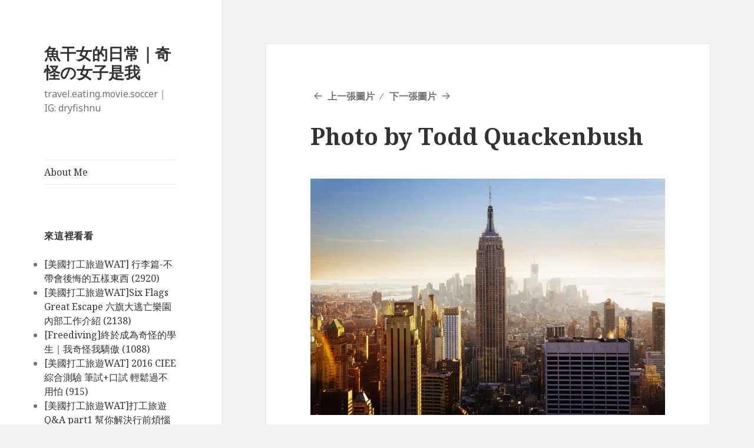

--- FILE ---
content_type: text/html; charset=UTF-8
request_url: http://beebo.gowp.space/photo-by-todd-quackenbush/
body_size: 12405
content:
<!DOCTYPE html>
<html lang="zh-TW" class="no-js">
<head>
	<meta charset="UTF-8">
	<meta name="viewport" content="width=device-width">
	<link rel="profile" href="https://gmpg.org/xfn/11">
	<link rel="pingback" href="http://beebo.gowp.space/xmlrpc.php">
	<!--[if lt IE 9]>
	<script src="http://beebo.gowp.space/wp-content/themes/twentyfifteen/js/html5.js?ver=3.7.0"></script>
	<![endif]-->
	<script>(function(html){html.className = html.className.replace(/\bno-js\b/,'js')})(document.documentElement);</script>
<title>Photo by Todd Quackenbush &#8211; 魚干女的日常｜奇怪の女子是我</title>
<meta name='robots' content='max-image-preview:large' />
<link rel='dns-prefetch' href='//secure.gravatar.com' />
<link rel='dns-prefetch' href='//stats.wp.com' />
<link rel='dns-prefetch' href='//fonts.googleapis.com' />
<link rel='dns-prefetch' href='//v0.wordpress.com' />
<link rel='dns-prefetch' href='//widgets.wp.com' />
<link rel='dns-prefetch' href='//s0.wp.com' />
<link rel='dns-prefetch' href='//0.gravatar.com' />
<link rel='dns-prefetch' href='//1.gravatar.com' />
<link rel='dns-prefetch' href='//2.gravatar.com' />
<link rel='dns-prefetch' href='//i0.wp.com' />
<link rel='dns-prefetch' href='//jetpack.wordpress.com' />
<link rel='dns-prefetch' href='//public-api.wordpress.com' />
<link href='https://fonts.gstatic.com' crossorigin rel='preconnect' />
<link rel="alternate" type="application/rss+xml" title="訂閱《魚干女的日常｜奇怪の女子是我》&raquo; 資訊提供" href="http://beebo.gowp.space/feed/" />
<link rel="alternate" type="application/rss+xml" title="訂閱《魚干女的日常｜奇怪の女子是我》&raquo; 留言的資訊提供" href="http://beebo.gowp.space/comments/feed/" />
<link rel="alternate" type="application/rss+xml" title="訂閱《魚干女的日常｜奇怪の女子是我 》&raquo;〈Photo by Todd Quackenbush〉留言的資訊提供" href="http://beebo.gowp.space/feed/?attachment_id=12" />
<script>
window._wpemojiSettings = {"baseUrl":"https:\/\/s.w.org\/images\/core\/emoji\/14.0.0\/72x72\/","ext":".png","svgUrl":"https:\/\/s.w.org\/images\/core\/emoji\/14.0.0\/svg\/","svgExt":".svg","source":{"concatemoji":"http:\/\/beebo.gowp.space\/wp-includes\/js\/wp-emoji-release.min.js?ver=6.2.8"}};
/*! This file is auto-generated */
!function(e,a,t){var n,r,o,i=a.createElement("canvas"),p=i.getContext&&i.getContext("2d");function s(e,t){p.clearRect(0,0,i.width,i.height),p.fillText(e,0,0);e=i.toDataURL();return p.clearRect(0,0,i.width,i.height),p.fillText(t,0,0),e===i.toDataURL()}function c(e){var t=a.createElement("script");t.src=e,t.defer=t.type="text/javascript",a.getElementsByTagName("head")[0].appendChild(t)}for(o=Array("flag","emoji"),t.supports={everything:!0,everythingExceptFlag:!0},r=0;r<o.length;r++)t.supports[o[r]]=function(e){if(p&&p.fillText)switch(p.textBaseline="top",p.font="600 32px Arial",e){case"flag":return s("\ud83c\udff3\ufe0f\u200d\u26a7\ufe0f","\ud83c\udff3\ufe0f\u200b\u26a7\ufe0f")?!1:!s("\ud83c\uddfa\ud83c\uddf3","\ud83c\uddfa\u200b\ud83c\uddf3")&&!s("\ud83c\udff4\udb40\udc67\udb40\udc62\udb40\udc65\udb40\udc6e\udb40\udc67\udb40\udc7f","\ud83c\udff4\u200b\udb40\udc67\u200b\udb40\udc62\u200b\udb40\udc65\u200b\udb40\udc6e\u200b\udb40\udc67\u200b\udb40\udc7f");case"emoji":return!s("\ud83e\udef1\ud83c\udffb\u200d\ud83e\udef2\ud83c\udfff","\ud83e\udef1\ud83c\udffb\u200b\ud83e\udef2\ud83c\udfff")}return!1}(o[r]),t.supports.everything=t.supports.everything&&t.supports[o[r]],"flag"!==o[r]&&(t.supports.everythingExceptFlag=t.supports.everythingExceptFlag&&t.supports[o[r]]);t.supports.everythingExceptFlag=t.supports.everythingExceptFlag&&!t.supports.flag,t.DOMReady=!1,t.readyCallback=function(){t.DOMReady=!0},t.supports.everything||(n=function(){t.readyCallback()},a.addEventListener?(a.addEventListener("DOMContentLoaded",n,!1),e.addEventListener("load",n,!1)):(e.attachEvent("onload",n),a.attachEvent("onreadystatechange",function(){"complete"===a.readyState&&t.readyCallback()})),(e=t.source||{}).concatemoji?c(e.concatemoji):e.wpemoji&&e.twemoji&&(c(e.twemoji),c(e.wpemoji)))}(window,document,window._wpemojiSettings);
</script>
<style>
img.wp-smiley,
img.emoji {
	display: inline !important;
	border: none !important;
	box-shadow: none !important;
	height: 1em !important;
	width: 1em !important;
	margin: 0 0.07em !important;
	vertical-align: -0.1em !important;
	background: none !important;
	padding: 0 !important;
}
</style>
	<link rel='stylesheet' id='twentyfifteen-jetpack-css' href='http://beebo.gowp.space/wp-content/plugins/jetpack/modules/theme-tools/compat/twentyfifteen.css?ver=12.4.1' media='all' />
<link rel='stylesheet' id='wp-block-library-css' href='http://beebo.gowp.space/wp-includes/css/dist/block-library/style.min.css?ver=6.2.8' media='all' />
<style id='wp-block-library-inline-css'>
.has-text-align-justify{text-align:justify;}
</style>
<style id='wp-block-library-theme-inline-css'>
.wp-block-audio figcaption{color:#555;font-size:13px;text-align:center}.is-dark-theme .wp-block-audio figcaption{color:hsla(0,0%,100%,.65)}.wp-block-audio{margin:0 0 1em}.wp-block-code{border:1px solid #ccc;border-radius:4px;font-family:Menlo,Consolas,monaco,monospace;padding:.8em 1em}.wp-block-embed figcaption{color:#555;font-size:13px;text-align:center}.is-dark-theme .wp-block-embed figcaption{color:hsla(0,0%,100%,.65)}.wp-block-embed{margin:0 0 1em}.blocks-gallery-caption{color:#555;font-size:13px;text-align:center}.is-dark-theme .blocks-gallery-caption{color:hsla(0,0%,100%,.65)}.wp-block-image figcaption{color:#555;font-size:13px;text-align:center}.is-dark-theme .wp-block-image figcaption{color:hsla(0,0%,100%,.65)}.wp-block-image{margin:0 0 1em}.wp-block-pullquote{border-bottom:4px solid;border-top:4px solid;color:currentColor;margin-bottom:1.75em}.wp-block-pullquote cite,.wp-block-pullquote footer,.wp-block-pullquote__citation{color:currentColor;font-size:.8125em;font-style:normal;text-transform:uppercase}.wp-block-quote{border-left:.25em solid;margin:0 0 1.75em;padding-left:1em}.wp-block-quote cite,.wp-block-quote footer{color:currentColor;font-size:.8125em;font-style:normal;position:relative}.wp-block-quote.has-text-align-right{border-left:none;border-right:.25em solid;padding-left:0;padding-right:1em}.wp-block-quote.has-text-align-center{border:none;padding-left:0}.wp-block-quote.is-large,.wp-block-quote.is-style-large,.wp-block-quote.is-style-plain{border:none}.wp-block-search .wp-block-search__label{font-weight:700}.wp-block-search__button{border:1px solid #ccc;padding:.375em .625em}:where(.wp-block-group.has-background){padding:1.25em 2.375em}.wp-block-separator.has-css-opacity{opacity:.4}.wp-block-separator{border:none;border-bottom:2px solid;margin-left:auto;margin-right:auto}.wp-block-separator.has-alpha-channel-opacity{opacity:1}.wp-block-separator:not(.is-style-wide):not(.is-style-dots){width:100px}.wp-block-separator.has-background:not(.is-style-dots){border-bottom:none;height:1px}.wp-block-separator.has-background:not(.is-style-wide):not(.is-style-dots){height:2px}.wp-block-table{margin:0 0 1em}.wp-block-table td,.wp-block-table th{word-break:normal}.wp-block-table figcaption{color:#555;font-size:13px;text-align:center}.is-dark-theme .wp-block-table figcaption{color:hsla(0,0%,100%,.65)}.wp-block-video figcaption{color:#555;font-size:13px;text-align:center}.is-dark-theme .wp-block-video figcaption{color:hsla(0,0%,100%,.65)}.wp-block-video{margin:0 0 1em}.wp-block-template-part.has-background{margin-bottom:0;margin-top:0;padding:1.25em 2.375em}
</style>
<link rel='stylesheet' id='jetpack-videopress-video-block-view-css' href='http://beebo.gowp.space/wp-content/plugins/jetpack/jetpack_vendor/automattic/jetpack-videopress/build/block-editor/blocks/video/view.css?minify=false&#038;ver=34ae973733627b74a14e' media='all' />
<link rel='stylesheet' id='mediaelement-css' href='http://beebo.gowp.space/wp-includes/js/mediaelement/mediaelementplayer-legacy.min.css?ver=4.2.17' media='all' />
<link rel='stylesheet' id='wp-mediaelement-css' href='http://beebo.gowp.space/wp-includes/js/mediaelement/wp-mediaelement.min.css?ver=6.2.8' media='all' />
<link rel='stylesheet' id='classic-theme-styles-css' href='http://beebo.gowp.space/wp-includes/css/classic-themes.min.css?ver=6.2.8' media='all' />
<style id='global-styles-inline-css'>
body{--wp--preset--color--black: #000000;--wp--preset--color--cyan-bluish-gray: #abb8c3;--wp--preset--color--white: #fff;--wp--preset--color--pale-pink: #f78da7;--wp--preset--color--vivid-red: #cf2e2e;--wp--preset--color--luminous-vivid-orange: #ff6900;--wp--preset--color--luminous-vivid-amber: #fcb900;--wp--preset--color--light-green-cyan: #7bdcb5;--wp--preset--color--vivid-green-cyan: #00d084;--wp--preset--color--pale-cyan-blue: #8ed1fc;--wp--preset--color--vivid-cyan-blue: #0693e3;--wp--preset--color--vivid-purple: #9b51e0;--wp--preset--color--dark-gray: #111;--wp--preset--color--light-gray: #f1f1f1;--wp--preset--color--yellow: #f4ca16;--wp--preset--color--dark-brown: #352712;--wp--preset--color--medium-pink: #e53b51;--wp--preset--color--light-pink: #ffe5d1;--wp--preset--color--dark-purple: #2e2256;--wp--preset--color--purple: #674970;--wp--preset--color--blue-gray: #22313f;--wp--preset--color--bright-blue: #55c3dc;--wp--preset--color--light-blue: #e9f2f9;--wp--preset--gradient--vivid-cyan-blue-to-vivid-purple: linear-gradient(135deg,rgba(6,147,227,1) 0%,rgb(155,81,224) 100%);--wp--preset--gradient--light-green-cyan-to-vivid-green-cyan: linear-gradient(135deg,rgb(122,220,180) 0%,rgb(0,208,130) 100%);--wp--preset--gradient--luminous-vivid-amber-to-luminous-vivid-orange: linear-gradient(135deg,rgba(252,185,0,1) 0%,rgba(255,105,0,1) 100%);--wp--preset--gradient--luminous-vivid-orange-to-vivid-red: linear-gradient(135deg,rgba(255,105,0,1) 0%,rgb(207,46,46) 100%);--wp--preset--gradient--very-light-gray-to-cyan-bluish-gray: linear-gradient(135deg,rgb(238,238,238) 0%,rgb(169,184,195) 100%);--wp--preset--gradient--cool-to-warm-spectrum: linear-gradient(135deg,rgb(74,234,220) 0%,rgb(151,120,209) 20%,rgb(207,42,186) 40%,rgb(238,44,130) 60%,rgb(251,105,98) 80%,rgb(254,248,76) 100%);--wp--preset--gradient--blush-light-purple: linear-gradient(135deg,rgb(255,206,236) 0%,rgb(152,150,240) 100%);--wp--preset--gradient--blush-bordeaux: linear-gradient(135deg,rgb(254,205,165) 0%,rgb(254,45,45) 50%,rgb(107,0,62) 100%);--wp--preset--gradient--luminous-dusk: linear-gradient(135deg,rgb(255,203,112) 0%,rgb(199,81,192) 50%,rgb(65,88,208) 100%);--wp--preset--gradient--pale-ocean: linear-gradient(135deg,rgb(255,245,203) 0%,rgb(182,227,212) 50%,rgb(51,167,181) 100%);--wp--preset--gradient--electric-grass: linear-gradient(135deg,rgb(202,248,128) 0%,rgb(113,206,126) 100%);--wp--preset--gradient--midnight: linear-gradient(135deg,rgb(2,3,129) 0%,rgb(40,116,252) 100%);--wp--preset--duotone--dark-grayscale: url('#wp-duotone-dark-grayscale');--wp--preset--duotone--grayscale: url('#wp-duotone-grayscale');--wp--preset--duotone--purple-yellow: url('#wp-duotone-purple-yellow');--wp--preset--duotone--blue-red: url('#wp-duotone-blue-red');--wp--preset--duotone--midnight: url('#wp-duotone-midnight');--wp--preset--duotone--magenta-yellow: url('#wp-duotone-magenta-yellow');--wp--preset--duotone--purple-green: url('#wp-duotone-purple-green');--wp--preset--duotone--blue-orange: url('#wp-duotone-blue-orange');--wp--preset--font-size--small: 13px;--wp--preset--font-size--medium: 20px;--wp--preset--font-size--large: 36px;--wp--preset--font-size--x-large: 42px;--wp--preset--spacing--20: 0.44rem;--wp--preset--spacing--30: 0.67rem;--wp--preset--spacing--40: 1rem;--wp--preset--spacing--50: 1.5rem;--wp--preset--spacing--60: 2.25rem;--wp--preset--spacing--70: 3.38rem;--wp--preset--spacing--80: 5.06rem;--wp--preset--shadow--natural: 6px 6px 9px rgba(0, 0, 0, 0.2);--wp--preset--shadow--deep: 12px 12px 50px rgba(0, 0, 0, 0.4);--wp--preset--shadow--sharp: 6px 6px 0px rgba(0, 0, 0, 0.2);--wp--preset--shadow--outlined: 6px 6px 0px -3px rgba(255, 255, 255, 1), 6px 6px rgba(0, 0, 0, 1);--wp--preset--shadow--crisp: 6px 6px 0px rgba(0, 0, 0, 1);}:where(.is-layout-flex){gap: 0.5em;}body .is-layout-flow > .alignleft{float: left;margin-inline-start: 0;margin-inline-end: 2em;}body .is-layout-flow > .alignright{float: right;margin-inline-start: 2em;margin-inline-end: 0;}body .is-layout-flow > .aligncenter{margin-left: auto !important;margin-right: auto !important;}body .is-layout-constrained > .alignleft{float: left;margin-inline-start: 0;margin-inline-end: 2em;}body .is-layout-constrained > .alignright{float: right;margin-inline-start: 2em;margin-inline-end: 0;}body .is-layout-constrained > .aligncenter{margin-left: auto !important;margin-right: auto !important;}body .is-layout-constrained > :where(:not(.alignleft):not(.alignright):not(.alignfull)){max-width: var(--wp--style--global--content-size);margin-left: auto !important;margin-right: auto !important;}body .is-layout-constrained > .alignwide{max-width: var(--wp--style--global--wide-size);}body .is-layout-flex{display: flex;}body .is-layout-flex{flex-wrap: wrap;align-items: center;}body .is-layout-flex > *{margin: 0;}:where(.wp-block-columns.is-layout-flex){gap: 2em;}.has-black-color{color: var(--wp--preset--color--black) !important;}.has-cyan-bluish-gray-color{color: var(--wp--preset--color--cyan-bluish-gray) !important;}.has-white-color{color: var(--wp--preset--color--white) !important;}.has-pale-pink-color{color: var(--wp--preset--color--pale-pink) !important;}.has-vivid-red-color{color: var(--wp--preset--color--vivid-red) !important;}.has-luminous-vivid-orange-color{color: var(--wp--preset--color--luminous-vivid-orange) !important;}.has-luminous-vivid-amber-color{color: var(--wp--preset--color--luminous-vivid-amber) !important;}.has-light-green-cyan-color{color: var(--wp--preset--color--light-green-cyan) !important;}.has-vivid-green-cyan-color{color: var(--wp--preset--color--vivid-green-cyan) !important;}.has-pale-cyan-blue-color{color: var(--wp--preset--color--pale-cyan-blue) !important;}.has-vivid-cyan-blue-color{color: var(--wp--preset--color--vivid-cyan-blue) !important;}.has-vivid-purple-color{color: var(--wp--preset--color--vivid-purple) !important;}.has-black-background-color{background-color: var(--wp--preset--color--black) !important;}.has-cyan-bluish-gray-background-color{background-color: var(--wp--preset--color--cyan-bluish-gray) !important;}.has-white-background-color{background-color: var(--wp--preset--color--white) !important;}.has-pale-pink-background-color{background-color: var(--wp--preset--color--pale-pink) !important;}.has-vivid-red-background-color{background-color: var(--wp--preset--color--vivid-red) !important;}.has-luminous-vivid-orange-background-color{background-color: var(--wp--preset--color--luminous-vivid-orange) !important;}.has-luminous-vivid-amber-background-color{background-color: var(--wp--preset--color--luminous-vivid-amber) !important;}.has-light-green-cyan-background-color{background-color: var(--wp--preset--color--light-green-cyan) !important;}.has-vivid-green-cyan-background-color{background-color: var(--wp--preset--color--vivid-green-cyan) !important;}.has-pale-cyan-blue-background-color{background-color: var(--wp--preset--color--pale-cyan-blue) !important;}.has-vivid-cyan-blue-background-color{background-color: var(--wp--preset--color--vivid-cyan-blue) !important;}.has-vivid-purple-background-color{background-color: var(--wp--preset--color--vivid-purple) !important;}.has-black-border-color{border-color: var(--wp--preset--color--black) !important;}.has-cyan-bluish-gray-border-color{border-color: var(--wp--preset--color--cyan-bluish-gray) !important;}.has-white-border-color{border-color: var(--wp--preset--color--white) !important;}.has-pale-pink-border-color{border-color: var(--wp--preset--color--pale-pink) !important;}.has-vivid-red-border-color{border-color: var(--wp--preset--color--vivid-red) !important;}.has-luminous-vivid-orange-border-color{border-color: var(--wp--preset--color--luminous-vivid-orange) !important;}.has-luminous-vivid-amber-border-color{border-color: var(--wp--preset--color--luminous-vivid-amber) !important;}.has-light-green-cyan-border-color{border-color: var(--wp--preset--color--light-green-cyan) !important;}.has-vivid-green-cyan-border-color{border-color: var(--wp--preset--color--vivid-green-cyan) !important;}.has-pale-cyan-blue-border-color{border-color: var(--wp--preset--color--pale-cyan-blue) !important;}.has-vivid-cyan-blue-border-color{border-color: var(--wp--preset--color--vivid-cyan-blue) !important;}.has-vivid-purple-border-color{border-color: var(--wp--preset--color--vivid-purple) !important;}.has-vivid-cyan-blue-to-vivid-purple-gradient-background{background: var(--wp--preset--gradient--vivid-cyan-blue-to-vivid-purple) !important;}.has-light-green-cyan-to-vivid-green-cyan-gradient-background{background: var(--wp--preset--gradient--light-green-cyan-to-vivid-green-cyan) !important;}.has-luminous-vivid-amber-to-luminous-vivid-orange-gradient-background{background: var(--wp--preset--gradient--luminous-vivid-amber-to-luminous-vivid-orange) !important;}.has-luminous-vivid-orange-to-vivid-red-gradient-background{background: var(--wp--preset--gradient--luminous-vivid-orange-to-vivid-red) !important;}.has-very-light-gray-to-cyan-bluish-gray-gradient-background{background: var(--wp--preset--gradient--very-light-gray-to-cyan-bluish-gray) !important;}.has-cool-to-warm-spectrum-gradient-background{background: var(--wp--preset--gradient--cool-to-warm-spectrum) !important;}.has-blush-light-purple-gradient-background{background: var(--wp--preset--gradient--blush-light-purple) !important;}.has-blush-bordeaux-gradient-background{background: var(--wp--preset--gradient--blush-bordeaux) !important;}.has-luminous-dusk-gradient-background{background: var(--wp--preset--gradient--luminous-dusk) !important;}.has-pale-ocean-gradient-background{background: var(--wp--preset--gradient--pale-ocean) !important;}.has-electric-grass-gradient-background{background: var(--wp--preset--gradient--electric-grass) !important;}.has-midnight-gradient-background{background: var(--wp--preset--gradient--midnight) !important;}.has-small-font-size{font-size: var(--wp--preset--font-size--small) !important;}.has-medium-font-size{font-size: var(--wp--preset--font-size--medium) !important;}.has-large-font-size{font-size: var(--wp--preset--font-size--large) !important;}.has-x-large-font-size{font-size: var(--wp--preset--font-size--x-large) !important;}
.wp-block-navigation a:where(:not(.wp-element-button)){color: inherit;}
:where(.wp-block-columns.is-layout-flex){gap: 2em;}
.wp-block-pullquote{font-size: 1.5em;line-height: 1.6;}
</style>
<link rel='stylesheet' id='twentyfifteen-fonts-css' href='https://fonts.googleapis.com/css?family=Noto+Sans%3A400italic%2C700italic%2C400%2C700%7CNoto+Serif%3A400italic%2C700italic%2C400%2C700%7CInconsolata%3A400%2C700&#038;subset=latin%2Clatin-ext&#038;display=fallback' media='all' />
<link rel='stylesheet' id='genericons-css' href='http://beebo.gowp.space/wp-content/plugins/jetpack/_inc/genericons/genericons/genericons.css?ver=3.1' media='all' />
<link rel='stylesheet' id='twentyfifteen-style-css' href='http://beebo.gowp.space/wp-content/themes/twentyfifteen/style.css?ver=20201208' media='all' />
<link rel='stylesheet' id='twentyfifteen-block-style-css' href='http://beebo.gowp.space/wp-content/themes/twentyfifteen/css/blocks.css?ver=20190102' media='all' />
<!--[if lt IE 9]>
<link rel='stylesheet' id='twentyfifteen-ie-css' href='http://beebo.gowp.space/wp-content/themes/twentyfifteen/css/ie.css?ver=20170916' media='all' />
<![endif]-->
<!--[if lt IE 8]>
<link rel='stylesheet' id='twentyfifteen-ie7-css' href='http://beebo.gowp.space/wp-content/themes/twentyfifteen/css/ie7.css?ver=20141210' media='all' />
<![endif]-->
<style id='akismet-widget-style-inline-css'>

			.a-stats {
				--akismet-color-mid-green: #357b49;
				--akismet-color-white: #fff;
				--akismet-color-light-grey: #f6f7f7;

				max-width: 350px;
				width: auto;
			}

			.a-stats * {
				all: unset;
				box-sizing: border-box;
			}

			.a-stats strong {
				font-weight: 600;
			}

			.a-stats a.a-stats__link,
			.a-stats a.a-stats__link:visited,
			.a-stats a.a-stats__link:active {
				background: var(--akismet-color-mid-green);
				border: none;
				box-shadow: none;
				border-radius: 8px;
				color: var(--akismet-color-white);
				cursor: pointer;
				display: block;
				font-family: -apple-system, BlinkMacSystemFont, 'Segoe UI', 'Roboto', 'Oxygen-Sans', 'Ubuntu', 'Cantarell', 'Helvetica Neue', sans-serif;
				font-weight: 500;
				padding: 12px;
				text-align: center;
				text-decoration: none;
				transition: all 0.2s ease;
			}

			/* Extra specificity to deal with TwentyTwentyOne focus style */
			.widget .a-stats a.a-stats__link:focus {
				background: var(--akismet-color-mid-green);
				color: var(--akismet-color-white);
				text-decoration: none;
			}

			.a-stats a.a-stats__link:hover {
				filter: brightness(110%);
				box-shadow: 0 4px 12px rgba(0, 0, 0, 0.06), 0 0 2px rgba(0, 0, 0, 0.16);
			}

			.a-stats .count {
				color: var(--akismet-color-white);
				display: block;
				font-size: 1.5em;
				line-height: 1.4;
				padding: 0 13px;
				white-space: nowrap;
			}
		
</style>
<link rel='stylesheet' id='jetpack_css-css' href='http://beebo.gowp.space/wp-content/plugins/jetpack/css/jetpack.css?ver=12.4.1' media='all' />
<script src='http://beebo.gowp.space/wp-includes/js/jquery/jquery.min.js?ver=3.6.4' id='jquery-core-js'></script>
<script src='http://beebo.gowp.space/wp-includes/js/jquery/jquery-migrate.min.js?ver=3.4.0' id='jquery-migrate-js'></script>
<script src='http://beebo.gowp.space/wp-content/themes/twentyfifteen/js/keyboard-image-navigation.js?ver=20141210' id='twentyfifteen-keyboard-image-navigation-js'></script>
<link rel="https://api.w.org/" href="http://beebo.gowp.space/wp-json/" /><link rel="alternate" type="application/json" href="http://beebo.gowp.space/wp-json/wp/v2/media/12" /><link rel="EditURI" type="application/rsd+xml" title="RSD" href="http://beebo.gowp.space/xmlrpc.php?rsd" />
<link rel="wlwmanifest" type="application/wlwmanifest+xml" href="http://beebo.gowp.space/wp-includes/wlwmanifest.xml" />
<meta name="generator" content="WordPress 6.2.8" />
<link rel='shortlink' href='https://wp.me/a9seZs-c' />
<link rel="alternate" type="application/json+oembed" href="http://beebo.gowp.space/wp-json/oembed/1.0/embed?url=http%3A%2F%2Fbeebo.gowp.space%2Fphoto-by-todd-quackenbush%2F" />
<link rel="alternate" type="text/xml+oembed" href="http://beebo.gowp.space/wp-json/oembed/1.0/embed?url=http%3A%2F%2Fbeebo.gowp.space%2Fphoto-by-todd-quackenbush%2F&#038;format=xml" />
	<style>img#wpstats{display:none}</style>
		<style>.recentcomments a{display:inline !important;padding:0 !important;margin:0 !important;}</style>
<!-- Jetpack Open Graph Tags -->
<meta property="og:type" content="article" />
<meta property="og:title" content="Photo by Todd Quackenbush" />
<meta property="og:url" content="http://beebo.gowp.space/photo-by-todd-quackenbush/" />
<meta property="og:description" content="造訪文章以瞭解更多資訊。" />
<meta property="article:published_time" content="2017-12-07T06:47:16+00:00" />
<meta property="article:modified_time" content="2017-12-07T07:03:25+00:00" />
<meta property="og:site_name" content="魚干女的日常｜奇怪の女子是我" />
<meta property="og:image" content="http://beebo.gowp.space/wp-content/uploads/2017/12/gmtx7uc6lnc.jpg" />
<meta property="og:image:alt" content="" />
<meta property="og:locale" content="zh_TW" />
<meta name="twitter:text:title" content="Photo by Todd Quackenbush" />
<meta name="twitter:image" content="https://i0.wp.com/beebo.gowp.space/wp-content/uploads/2017/12/gmtx7uc6lnc.jpg?fit=1200%2C800&#038;w=640" />
<meta name="twitter:card" content="summary_large_image" />
<meta name="twitter:description" content="造訪文章以瞭解更多資訊。" />

<!-- End Jetpack Open Graph Tags -->
</head>

<body class="attachment attachment-template-default single single-attachment postid-12 attachmentid-12 attachment-jpeg wp-embed-responsive">
<svg xmlns="http://www.w3.org/2000/svg" viewBox="0 0 0 0" width="0" height="0" focusable="false" role="none" style="visibility: hidden; position: absolute; left: -9999px; overflow: hidden;" ><defs><filter id="wp-duotone-dark-grayscale"><feColorMatrix color-interpolation-filters="sRGB" type="matrix" values=" .299 .587 .114 0 0 .299 .587 .114 0 0 .299 .587 .114 0 0 .299 .587 .114 0 0 " /><feComponentTransfer color-interpolation-filters="sRGB" ><feFuncR type="table" tableValues="0 0.49803921568627" /><feFuncG type="table" tableValues="0 0.49803921568627" /><feFuncB type="table" tableValues="0 0.49803921568627" /><feFuncA type="table" tableValues="1 1" /></feComponentTransfer><feComposite in2="SourceGraphic" operator="in" /></filter></defs></svg><svg xmlns="http://www.w3.org/2000/svg" viewBox="0 0 0 0" width="0" height="0" focusable="false" role="none" style="visibility: hidden; position: absolute; left: -9999px; overflow: hidden;" ><defs><filter id="wp-duotone-grayscale"><feColorMatrix color-interpolation-filters="sRGB" type="matrix" values=" .299 .587 .114 0 0 .299 .587 .114 0 0 .299 .587 .114 0 0 .299 .587 .114 0 0 " /><feComponentTransfer color-interpolation-filters="sRGB" ><feFuncR type="table" tableValues="0 1" /><feFuncG type="table" tableValues="0 1" /><feFuncB type="table" tableValues="0 1" /><feFuncA type="table" tableValues="1 1" /></feComponentTransfer><feComposite in2="SourceGraphic" operator="in" /></filter></defs></svg><svg xmlns="http://www.w3.org/2000/svg" viewBox="0 0 0 0" width="0" height="0" focusable="false" role="none" style="visibility: hidden; position: absolute; left: -9999px; overflow: hidden;" ><defs><filter id="wp-duotone-purple-yellow"><feColorMatrix color-interpolation-filters="sRGB" type="matrix" values=" .299 .587 .114 0 0 .299 .587 .114 0 0 .299 .587 .114 0 0 .299 .587 .114 0 0 " /><feComponentTransfer color-interpolation-filters="sRGB" ><feFuncR type="table" tableValues="0.54901960784314 0.98823529411765" /><feFuncG type="table" tableValues="0 1" /><feFuncB type="table" tableValues="0.71764705882353 0.25490196078431" /><feFuncA type="table" tableValues="1 1" /></feComponentTransfer><feComposite in2="SourceGraphic" operator="in" /></filter></defs></svg><svg xmlns="http://www.w3.org/2000/svg" viewBox="0 0 0 0" width="0" height="0" focusable="false" role="none" style="visibility: hidden; position: absolute; left: -9999px; overflow: hidden;" ><defs><filter id="wp-duotone-blue-red"><feColorMatrix color-interpolation-filters="sRGB" type="matrix" values=" .299 .587 .114 0 0 .299 .587 .114 0 0 .299 .587 .114 0 0 .299 .587 .114 0 0 " /><feComponentTransfer color-interpolation-filters="sRGB" ><feFuncR type="table" tableValues="0 1" /><feFuncG type="table" tableValues="0 0.27843137254902" /><feFuncB type="table" tableValues="0.5921568627451 0.27843137254902" /><feFuncA type="table" tableValues="1 1" /></feComponentTransfer><feComposite in2="SourceGraphic" operator="in" /></filter></defs></svg><svg xmlns="http://www.w3.org/2000/svg" viewBox="0 0 0 0" width="0" height="0" focusable="false" role="none" style="visibility: hidden; position: absolute; left: -9999px; overflow: hidden;" ><defs><filter id="wp-duotone-midnight"><feColorMatrix color-interpolation-filters="sRGB" type="matrix" values=" .299 .587 .114 0 0 .299 .587 .114 0 0 .299 .587 .114 0 0 .299 .587 .114 0 0 " /><feComponentTransfer color-interpolation-filters="sRGB" ><feFuncR type="table" tableValues="0 0" /><feFuncG type="table" tableValues="0 0.64705882352941" /><feFuncB type="table" tableValues="0 1" /><feFuncA type="table" tableValues="1 1" /></feComponentTransfer><feComposite in2="SourceGraphic" operator="in" /></filter></defs></svg><svg xmlns="http://www.w3.org/2000/svg" viewBox="0 0 0 0" width="0" height="0" focusable="false" role="none" style="visibility: hidden; position: absolute; left: -9999px; overflow: hidden;" ><defs><filter id="wp-duotone-magenta-yellow"><feColorMatrix color-interpolation-filters="sRGB" type="matrix" values=" .299 .587 .114 0 0 .299 .587 .114 0 0 .299 .587 .114 0 0 .299 .587 .114 0 0 " /><feComponentTransfer color-interpolation-filters="sRGB" ><feFuncR type="table" tableValues="0.78039215686275 1" /><feFuncG type="table" tableValues="0 0.94901960784314" /><feFuncB type="table" tableValues="0.35294117647059 0.47058823529412" /><feFuncA type="table" tableValues="1 1" /></feComponentTransfer><feComposite in2="SourceGraphic" operator="in" /></filter></defs></svg><svg xmlns="http://www.w3.org/2000/svg" viewBox="0 0 0 0" width="0" height="0" focusable="false" role="none" style="visibility: hidden; position: absolute; left: -9999px; overflow: hidden;" ><defs><filter id="wp-duotone-purple-green"><feColorMatrix color-interpolation-filters="sRGB" type="matrix" values=" .299 .587 .114 0 0 .299 .587 .114 0 0 .299 .587 .114 0 0 .299 .587 .114 0 0 " /><feComponentTransfer color-interpolation-filters="sRGB" ><feFuncR type="table" tableValues="0.65098039215686 0.40392156862745" /><feFuncG type="table" tableValues="0 1" /><feFuncB type="table" tableValues="0.44705882352941 0.4" /><feFuncA type="table" tableValues="1 1" /></feComponentTransfer><feComposite in2="SourceGraphic" operator="in" /></filter></defs></svg><svg xmlns="http://www.w3.org/2000/svg" viewBox="0 0 0 0" width="0" height="0" focusable="false" role="none" style="visibility: hidden; position: absolute; left: -9999px; overflow: hidden;" ><defs><filter id="wp-duotone-blue-orange"><feColorMatrix color-interpolation-filters="sRGB" type="matrix" values=" .299 .587 .114 0 0 .299 .587 .114 0 0 .299 .587 .114 0 0 .299 .587 .114 0 0 " /><feComponentTransfer color-interpolation-filters="sRGB" ><feFuncR type="table" tableValues="0.098039215686275 1" /><feFuncG type="table" tableValues="0 0.66274509803922" /><feFuncB type="table" tableValues="0.84705882352941 0.41960784313725" /><feFuncA type="table" tableValues="1 1" /></feComponentTransfer><feComposite in2="SourceGraphic" operator="in" /></filter></defs></svg><div id="page" class="hfeed site">
	<a class="skip-link screen-reader-text" href="#content">跳至主要內容</a>

	<div id="sidebar" class="sidebar">
		<header id="masthead" class="site-header" role="banner">
			<div class="site-branding">
										<p class="site-title"><a href="http://beebo.gowp.space/" rel="home">魚干女的日常｜奇怪の女子是我</a></p>
												<p class="site-description">travel.eating.movie.soccer｜IG: dryfishnu</p>
										<button class="secondary-toggle">選單及小工具</button>
			</div><!-- .site-branding -->
		</header><!-- .site-header -->

			<div id="secondary" class="secondary">

					<nav id="site-navigation" class="main-navigation" role="navigation">
				<div class="menu-about-me-container"><ul id="menu-about-me" class="nav-menu"><li id="menu-item-912" class="menu-item menu-item-type-post_type menu-item-object-page menu-item-912"><a href="http://beebo.gowp.space/sample-page/">About Me</a></li>
</ul></div>			</nav><!-- .main-navigation -->
		
		
					<div id="widget-area" class="widget-area" role="complementary">
						<aside id="widget_most_viewed_entries-4" class="widget widget_most_viewed_entries">		<h2 class="widget-title">來這裡看看</h2>		<ul>
						<li><a href="http://beebo.gowp.space/2018/01/26/%e7%be%8e%e5%9c%8b%e6%89%93%e5%b7%a5%e6%97%85%e9%81%8awat-%e8%a1%8c%e6%9d%8e%e7%af%87-%e4%b8%8d%e5%b8%b6%e6%9c%83%e5%be%8c%e6%82%94%e7%9a%84%e4%ba%94%e6%a8%a3%e6%9d%b1%e8%a5%bf/" title="[美國打工旅遊WAT] 行李篇-不帶會後悔的五樣東西">[美國打工旅遊WAT] 行李篇-不帶會後悔的五樣東西 (2920)</a></li>
						<li><a href="http://beebo.gowp.space/2018/02/05/%e7%be%8e%e5%9c%8b%e6%89%93%e5%b7%a5%e6%97%85%e9%81%8awatsix-flags-great-escape-%e5%85%ad%e6%97%97%e5%a4%a7%e9%80%83%e4%ba%a1%e6%a8%82%e5%9c%92%e5%85%a7%e9%83%a8%e5%b7%a5%e4%bd%9c%e4%bb%8b%e7%b4%b9/" title="[美國打工旅遊WAT]Six Flags Great Escape 六旗大逃亡樂園內部工作介紹">[美國打工旅遊WAT]Six Flags Great Escape 六旗大逃亡樂園內部工作介紹 (2138)</a></li>
						<li><a href="http://beebo.gowp.space/2021/03/13/freediving%e7%b5%82%e6%96%bc%e6%88%90%e7%82%ba%e5%a5%87%e6%80%aa%e7%9a%84%e5%ad%b8%e7%94%9f%ef%bd%9c%e6%88%91%e5%a5%87%e6%80%aa%e6%88%91%e9%a9%95%e5%82%b2/" title="[Freediving]終於成為奇怪的學生｜我奇怪我驕傲">[Freediving]終於成為奇怪的學生｜我奇怪我驕傲 (1088)</a></li>
						<li><a href="http://beebo.gowp.space/2017/12/10/%e7%be%8e%e5%9c%8b%e6%89%93%e5%b7%a5%e6%97%85%e9%81%8awat-2016-ciee%e7%b6%9c%e5%90%88%e6%b8%ac%e9%a9%97-%e7%ad%86%e8%a9%a6%e5%8f%a3%e8%a9%a6-%e8%bc%95%e9%ac%86%e9%81%8e%e4%b8%8d%e7%94%a8%e6%80%95/" title="[美國打工旅遊WAT] 2016 CIEE綜合測驗 筆試+口試 輕鬆過不用怕">[美國打工旅遊WAT] 2016 CIEE綜合測驗 筆試+口試 輕鬆過不用怕 (915)</a></li>
						<li><a href="http://beebo.gowp.space/2018/01/20/%e7%be%8e%e5%9c%8b%e6%89%93%e5%b7%a5%e6%97%85%e9%81%8awat%e6%89%93%e5%b7%a5%e6%97%85%e9%81%8aqa-%e5%b9%ab%e4%bd%a0%e8%a7%a3%e6%b1%ba%e8%a1%8c%e5%89%8d%e7%85%a9%e6%83%b1%ef%bd%9e%ef%bc%88%e8%a1%8c/" title="[美國打工旅遊WAT]打工旅遊Q&#038;A part1 幫你解決行前煩惱～">[美國打工旅遊WAT]打工旅遊Q&#038;A part1 幫你解決行前煩惱～ (813)</a></li>
				</ul>
		</aside>		
		<aside id="recent-posts-3" class="widget widget_recent_entries">
		<h2 class="widget-title">熱騰騰新文章</h2><nav aria-label="熱騰騰新文章">
		<ul>
											<li>
					<a href="http://beebo.gowp.space/2024/08/17/%e9%85%b7%e8%88%aa%ef%bd%9c%e5%87%ba%e7%99%bc%e6%96%b0%e5%8a%a0%e5%9d%a1%e5%89%8d-qa-part-2/">酷航｜出發新加坡前 Q&#038;A Part 2</a>
											<span class="post-date">2024-08-17</span>
									</li>
											<li>
					<a href="http://beebo.gowp.space/2024/06/04/%e6%96%b0%e5%8a%a0%e5%9d%a1%ef%bd%9c%e6%97%a5%e5%b8%b8%e8%8a%b1%e8%b2%bb/">新加坡｜日常花費</a>
											<span class="post-date">2024-06-04</span>
									</li>
											<li>
					<a href="http://beebo.gowp.space/2024/05/12/%e9%85%b7%e8%88%aa%ef%bd%9c%e5%87%ba%e7%99%bc%e6%96%b0%e5%8a%a0%e5%9d%a1%e5%89%8dqa-part-1/">酷航｜出發新加坡前Q&#038;A Part 1</a>
											<span class="post-date">2024-05-12</span>
									</li>
					</ul>

		</nav></aside><aside id="categories-3" class="widget widget_categories"><h2 class="widget-title">分類</h2><nav aria-label="分類">
			<ul>
					<li class="cat-item cat-item-177"><a href="http://beebo.gowp.space/category/%e5%85%ab%e5%9c%8b%e8%aa%9e%e8%a8%80%e9%83%bd%e8%a6%81%e9%80%9a/">咖繽酷之八國語言都要通</a>
<ul class='children'>
	<li class="cat-item cat-item-178"><a href="http://beebo.gowp.space/category/%e5%85%ab%e5%9c%8b%e8%aa%9e%e8%a8%80%e9%83%bd%e8%a6%81%e9%80%9a/%e6%87%89%e8%80%83%e7%ad%86%e8%a8%98/">應考筆記</a>
</li>
	<li class="cat-item cat-item-216"><a href="http://beebo.gowp.space/category/%e5%85%ab%e5%9c%8b%e8%aa%9e%e8%a8%80%e9%83%bd%e8%a6%81%e9%80%9a/%e6%96%b0%e5%8a%a0%e5%9d%a1%e5%93%a9%e5%93%a9%e6%89%a3%e6%89%a3/">新加坡哩哩扣扣</a>
</li>
	<li class="cat-item cat-item-220"><a href="http://beebo.gowp.space/category/%e5%85%ab%e5%9c%8b%e8%aa%9e%e8%a8%80%e9%83%bd%e8%a6%81%e9%80%9a/%e9%85%b7%e8%88%aascoot/">酷航Scoot</a>
</li>
</ul>
</li>
	<li class="cat-item cat-item-27"><a href="http://beebo.gowp.space/category/%e6%97%a5%e6%9c%acjapan/">日本Japan</a>
<ul class='children'>
	<li class="cat-item cat-item-87"><a href="http://beebo.gowp.space/category/%e6%97%a5%e6%9c%acjapan/%e6%89%93%e5%b7%a5%e6%8f%9b%e5%ae%bfwwoof/">打工換宿wwoof</a>
</li>
	<li class="cat-item cat-item-167"><a href="http://beebo.gowp.space/category/%e6%97%a5%e6%9c%acjapan/%e6%9d%b1%e4%ba%ac/">東京</a>
	<ul class='children'>
	<li class="cat-item cat-item-168"><a href="http://beebo.gowp.space/category/%e6%97%a5%e6%9c%acjapan/%e6%9d%b1%e4%ba%ac/%e5%90%83%e6%9d%b1%e4%ba%ac%e9%98%bf%e5%a7%86%e9%98%bf%e5%a7%86/">吃東京阿姆阿姆</a>
</li>
	</ul>
</li>
</ul>
</li>
	<li class="cat-item cat-item-4"><a href="http://beebo.gowp.space/category/%e7%be%8e%e5%9c%8bamerica/">美國America</a>
</li>
	<li class="cat-item cat-item-138"><a href="http://beebo.gowp.space/category/%e8%87%ba%e7%81%a3taiwan/">臺灣TAIWAN</a>
<ul class='children'>
	<li class="cat-item cat-item-189"><a href="http://beebo.gowp.space/category/%e8%87%ba%e7%81%a3taiwan/%e5%90%83%e5%90%83%e5%8f%b0%e5%8c%97/">吃吃台北</a>
</li>
	<li class="cat-item cat-item-139"><a href="http://beebo.gowp.space/category/%e8%87%ba%e7%81%a3taiwan/%e9%9b%a2%e5%b3%b6island/">離島Island</a>
</li>
</ul>
</li>
	<li class="cat-item cat-item-197"><a href="http://beebo.gowp.space/category/%e9%9f%93%e5%9c%8bkorea/">韓國Korea</a>
<ul class='children'>
	<li class="cat-item cat-item-198"><a href="http://beebo.gowp.space/category/%e9%9f%93%e5%9c%8bkorea/%e9%a6%96%e7%88%be/">首爾</a>
</li>
</ul>
</li>
	<li class="cat-item cat-item-12"><a href="http://beebo.gowp.space/category/%e9%ad%9a%e5%b9%b2%e5%a5%b3%e6%97%a5%e5%b8%b8/">魚干女日常</a>
</li>
			</ul>

			</nav></aside><aside id="search-3" class="widget widget_search"><form role="search" method="get" class="search-form" action="http://beebo.gowp.space/">
				<label>
					<span class="screen-reader-text">搜尋關鍵字:</span>
					<input type="search" class="search-field" placeholder="搜尋..." value="" name="s" />
				</label>
				<input type="submit" class="search-submit screen-reader-text" value="搜尋" />
			</form></aside><aside id="blog_subscription-2" class="widget widget_blog_subscription jetpack_subscription_widget"><h2 class="widget-title">適用電子郵件訂閱網站</h2>
			<div class="wp-block-jetpack-subscriptions__container">
			<form action="#" method="post" accept-charset="utf-8" id="subscribe-blog-blog_subscription-2"
				data-blog="139717834"
				data-post_access_level="everybody" >
									<div id="subscribe-text"><p>輸入你的電子郵件地址訂閱網站的新文章，使用電子郵件接收新通知。</p>
</div>
										<p id="subscribe-email">
						<label id="jetpack-subscribe-label"
							class="screen-reader-text"
							for="subscribe-field-blog_subscription-2">
							電子郵件位址						</label>
						<input type="email" name="email" required="required"
																					value=""
							id="subscribe-field-blog_subscription-2"
							placeholder="電子郵件位址"
						/>
					</p>

					<p id="subscribe-submit"
											>
						<input type="hidden" name="action" value="subscribe"/>
						<input type="hidden" name="source" value="http://beebo.gowp.space/photo-by-todd-quackenbush/"/>
						<input type="hidden" name="sub-type" value="widget"/>
						<input type="hidden" name="redirect_fragment" value="subscribe-blog-blog_subscription-2"/>
												<button type="submit"
															class="wp-block-button__link"
																					name="jetpack_subscriptions_widget"
						>
							訂閱						</button>
					</p>
							</form>
						</div>
			
</aside><aside id="blog-stats-2" class="widget blog-stats"><h2 class="widget-title">足跡</h2><ul><li>14,320 個點閱數</li></ul></aside>			</div><!-- .widget-area -->
		
	</div><!-- .secondary -->

	</div><!-- .sidebar -->

	<div id="content" class="site-content">

	<div id="primary" class="content-area">
		<main id="main" class="site-main" role="main">

			
			<article id="post-12" class="post-12 attachment type-attachment status-inherit hentry">

				<nav id="image-navigation" class="navigation image-navigation">
					<div class="nav-links">
						<div class="nav-previous"><a href='http://beebo.gowp.space/img_5180/'>上一張圖片</a></div><div class="nav-next"><a href='http://beebo.gowp.space/img_0879/'>下一張圖片</a></div>
					</div><!-- .nav-links -->
				</nav><!-- .image-navigation -->

				<header class="entry-header">
					<h1 class="entry-title">Photo by Todd Quackenbush</h1>				</header><!-- .entry-header -->

				<div class="entry-content">

					<div class="entry-attachment">
						<img width="660" height="440" src="https://i0.wp.com/beebo.gowp.space/wp-content/uploads/2017/12/gmtx7uc6lnc.jpg?fit=660%2C440" class="attachment-large size-large" alt="" decoding="async" loading="lazy" srcset="https://i0.wp.com/beebo.gowp.space/wp-content/uploads/2017/12/gmtx7uc6lnc.jpg?w=1600 1600w, https://i0.wp.com/beebo.gowp.space/wp-content/uploads/2017/12/gmtx7uc6lnc.jpg?resize=300%2C200 300w, https://i0.wp.com/beebo.gowp.space/wp-content/uploads/2017/12/gmtx7uc6lnc.jpg?resize=768%2C512 768w, https://i0.wp.com/beebo.gowp.space/wp-content/uploads/2017/12/gmtx7uc6lnc.jpg?resize=1024%2C683 1024w, https://i0.wp.com/beebo.gowp.space/wp-content/uploads/2017/12/gmtx7uc6lnc.jpg?w=1320 1320w" sizes="(max-width: 660px) 100vw, 660px" data-attachment-id="12" data-permalink="http://beebo.gowp.space/photo-by-todd-quackenbush/" data-orig-file="https://i0.wp.com/beebo.gowp.space/wp-content/uploads/2017/12/gmtx7uc6lnc.jpg?fit=1600%2C1067" data-orig-size="1600,1067" data-comments-opened="1" data-image-meta="{&quot;aperture&quot;:&quot;18&quot;,&quot;credit&quot;:&quot;&quot;,&quot;camera&quot;:&quot;Canon EOS 5D Mark II&quot;,&quot;caption&quot;:&quot;&quot;,&quot;created_timestamp&quot;:&quot;1326675392&quot;,&quot;copyright&quot;:&quot;&quot;,&quot;focal_length&quot;:&quot;70&quot;,&quot;iso&quot;:&quot;100&quot;,&quot;shutter_speed&quot;:&quot;0.066666666666667&quot;,&quot;title&quot;:&quot;&quot;,&quot;orientation&quot;:&quot;1&quot;}" data-image-title="Photo by Todd Quackenbush" data-image-description="" data-image-caption="" data-medium-file="https://i0.wp.com/beebo.gowp.space/wp-content/uploads/2017/12/gmtx7uc6lnc.jpg?fit=300%2C200" data-large-file="https://i0.wp.com/beebo.gowp.space/wp-content/uploads/2017/12/gmtx7uc6lnc.jpg?fit=660%2C440" />
						
						</div><!-- .entry-attachment -->

											</div><!-- .entry-content -->

					<footer class="entry-footer">
					<span class="posted-on"><span class="screen-reader-text">發佈日期: </span><a href="http://beebo.gowp.space/photo-by-todd-quackenbush/" rel="bookmark"><time class="entry-date published" datetime="2017-12-07T14:47:16+08:00">2017-12-07</time><time class="updated" datetime="2017-12-07T15:03:25+08:00">2017-12-07</time></a></span><span class="full-size-link"><span class="screen-reader-text">完整尺寸 </span><a href="http://beebo.gowp.space/wp-content/uploads/2017/12/gmtx7uc6lnc.jpg">1600 &times; 1067</a></span>											</footer><!-- .entry-footer -->

				</article><!-- #post-12 -->

				
<div id="comments" class="comments-area">

	
	
	
		<div id="respond" class="comment-respond">
			<h3 id="reply-title" class="comment-reply-title">說說你的想法吧：）<small><a rel="nofollow" id="cancel-comment-reply-link" href="/photo-by-todd-quackenbush/#respond" style="display:none;">取消回覆</a></small></h3>			<form id="commentform" class="comment-form">
				<iframe
					title="留言表單"
					src="https://jetpack.wordpress.com/jetpack-comment/?blogid=139717834&#038;postid=12&#038;comment_registration=0&#038;require_name_email=1&#038;stc_enabled=1&#038;stb_enabled=1&#038;show_avatars=1&#038;avatar_default=mystery&#038;greeting=%E8%AA%AA%E8%AA%AA%E4%BD%A0%E7%9A%84%E6%83%B3%E6%B3%95%E5%90%A7%EF%BC%9A%EF%BC%89&#038;jetpack_comments_nonce=c3c669ea5f&#038;greeting_reply=%E5%B0%8D+%25s+%E7%99%BC%E8%A1%A8%E8%BF%B4%E9%9F%BF&#038;color_scheme=light&#038;lang=zh_TW&#038;jetpack_version=12.4.1&#038;show_cookie_consent=10&#038;has_cookie_consent=0&#038;token_key=%3Bnormal%3B&#038;sig=93e9a60a8c68350251a2078a8d6ffb95d0421fab#parent=http%3A%2F%2Fbeebo.gowp.space%2Fphoto-by-todd-quackenbush%2F"
											name="jetpack_remote_comment"
						style="width:100%; height: 430px; border:0;"
										class="jetpack_remote_comment"
					id="jetpack_remote_comment"
					sandbox="allow-same-origin allow-top-navigation allow-scripts allow-forms allow-popups"
				>
									</iframe>
									<!--[if !IE]><!-->
					<script>
						document.addEventListener('DOMContentLoaded', function () {
							var commentForms = document.getElementsByClassName('jetpack_remote_comment');
							for (var i = 0; i < commentForms.length; i++) {
								commentForms[i].allowTransparency = false;
								commentForms[i].scrolling = 'no';
							}
						});
					</script>
					<!--<![endif]-->
							</form>
		</div>

		
		<input type="hidden" name="comment_parent" id="comment_parent" value="" />

		
</div><!-- .comments-area -->

	<nav class="navigation post-navigation" aria-label="文章">
		<h2 class="screen-reader-text">文章導覽</h2>
		<div class="nav-links"><div class="nav-previous"><a href="http://beebo.gowp.space/photo-by-todd-quackenbush/" rel="prev"><span class="meta-nav">上層內容:</span><span class="post-title">Photo by Todd Quackenbush</span></a></div></div>
	</nav>
		</main><!-- .site-main -->
	</div><!-- .content-area -->


	</div><!-- .site-content -->

	<footer id="colophon" class="site-footer" role="contentinfo">
		<div class="site-info">
									<a href="https://tw.wordpress.org/" class="imprint">
				本站採用 WordPress 建置			</a>
		</div><!-- .site-info -->
	</footer><!-- .site-footer -->

</div><!-- .site -->

<script src='http://beebo.gowp.space/wp-content/plugins/jetpack/jetpack_vendor/automattic/jetpack-image-cdn/dist/image-cdn.js?minify=false&#038;ver=132249e245926ae3e188' id='jetpack-photon-js'></script>
<script src='http://beebo.gowp.space/wp-content/themes/twentyfifteen/js/skip-link-focus-fix.js?ver=20141028' id='twentyfifteen-skip-link-focus-fix-js'></script>
<script src='http://beebo.gowp.space/wp-includes/js/comment-reply.min.js?ver=6.2.8' id='comment-reply-js'></script>
<script id='twentyfifteen-script-js-extra'>
var screenReaderText = {"expand":"<span class=\"screen-reader-text\">\u5c55\u958b\u5b50\u9078\u55ae<\/span>","collapse":"<span class=\"screen-reader-text\">\u6536\u5408\u5b50\u9078\u55ae<\/span>"};
</script>
<script src='http://beebo.gowp.space/wp-content/themes/twentyfifteen/js/functions.js?ver=20171218' id='twentyfifteen-script-js'></script>
<script defer src='https://stats.wp.com/e-202604.js' id='jetpack-stats-js'></script>
<script id='jetpack-stats-js-after'>
_stq = window._stq || [];
_stq.push([ "view", {v:'ext',blog:'139717834',post:'12',tz:'8',srv:'beebo.gowp.space',j:'1:12.4.1'} ]);
_stq.push([ "clickTrackerInit", "139717834", "12" ]);
</script>
<script defer src='http://beebo.gowp.space/wp-content/plugins/akismet/_inc/akismet-frontend.js?ver=1739599673' id='akismet-frontend-js'></script>

		<!--[if IE]>
		<script type="text/javascript">
			if ( 0 === window.location.hash.indexOf( '#comment-' ) ) {
				// window.location.reload() doesn't respect the Hash in IE
				window.location.hash = window.location.hash;
			}
		</script>
		<![endif]-->
		<script type="text/javascript">
			(function () {
				var comm_par_el = document.getElementById( 'comment_parent' ),
					comm_par = ( comm_par_el && comm_par_el.value ) ? comm_par_el.value : '',
					frame = document.getElementById( 'jetpack_remote_comment' ),
					tellFrameNewParent;

				tellFrameNewParent = function () {
					if ( comm_par ) {
						frame.src = "https://jetpack.wordpress.com/jetpack-comment/?blogid=139717834&postid=12&comment_registration=0&require_name_email=1&stc_enabled=1&stb_enabled=1&show_avatars=1&avatar_default=mystery&greeting=%E8%AA%AA%E8%AA%AA%E4%BD%A0%E7%9A%84%E6%83%B3%E6%B3%95%E5%90%A7%EF%BC%9A%EF%BC%89&jetpack_comments_nonce=c3c669ea5f&greeting_reply=%E5%B0%8D+%25s+%E7%99%BC%E8%A1%A8%E8%BF%B4%E9%9F%BF&color_scheme=light&lang=zh_TW&jetpack_version=12.4.1&show_cookie_consent=10&has_cookie_consent=0&token_key=%3Bnormal%3B&sig=93e9a60a8c68350251a2078a8d6ffb95d0421fab#parent=http%3A%2F%2Fbeebo.gowp.space%2Fphoto-by-todd-quackenbush%2F" + '&replytocom=' + parseInt( comm_par, 10 ).toString();
					} else {
						frame.src = "https://jetpack.wordpress.com/jetpack-comment/?blogid=139717834&postid=12&comment_registration=0&require_name_email=1&stc_enabled=1&stb_enabled=1&show_avatars=1&avatar_default=mystery&greeting=%E8%AA%AA%E8%AA%AA%E4%BD%A0%E7%9A%84%E6%83%B3%E6%B3%95%E5%90%A7%EF%BC%9A%EF%BC%89&jetpack_comments_nonce=c3c669ea5f&greeting_reply=%E5%B0%8D+%25s+%E7%99%BC%E8%A1%A8%E8%BF%B4%E9%9F%BF&color_scheme=light&lang=zh_TW&jetpack_version=12.4.1&show_cookie_consent=10&has_cookie_consent=0&token_key=%3Bnormal%3B&sig=93e9a60a8c68350251a2078a8d6ffb95d0421fab#parent=http%3A%2F%2Fbeebo.gowp.space%2Fphoto-by-todd-quackenbush%2F";
					}
				};

				
				if ( 'undefined' !== typeof addComment ) {
					addComment._Jetpack_moveForm = addComment.moveForm;

					addComment.moveForm = function ( commId, parentId, respondId, postId ) {
						var returnValue = addComment._Jetpack_moveForm( commId, parentId, respondId, postId ),
							cancelClick, cancel;

						if ( false === returnValue ) {
							cancel = document.getElementById( 'cancel-comment-reply-link' );
							cancelClick = cancel.onclick;
							cancel.onclick = function () {
								var cancelReturn = cancelClick.call( this );
								if ( false !== cancelReturn ) {
									return cancelReturn;
								}

								if ( ! comm_par ) {
									return cancelReturn;
								}

								comm_par = 0;

								tellFrameNewParent();

								return cancelReturn;
							};
						}

						if ( comm_par == parentId ) {
							return returnValue;
						}

						comm_par = parentId;

						tellFrameNewParent();

						return returnValue;
					};
				}

				
				// Do the post message bit after the dom has loaded.
				document.addEventListener( 'DOMContentLoaded', function () {
					var iframe_url = "https:\/\/jetpack.wordpress.com";
					if ( window.postMessage ) {
						if ( document.addEventListener ) {
							window.addEventListener( 'message', function ( event ) {
								var origin = event.origin.replace( /^http:\/\//i, 'https://' );
								if ( iframe_url.replace( /^http:\/\//i, 'https://' ) !== origin ) {
									return;
								}
								frame.style.height = event.data + 'px';
							});
						} else if ( document.attachEvent ) {
							window.attachEvent( 'message', function ( event ) {
								var origin = event.origin.replace( /^http:\/\//i, 'https://' );
								if ( iframe_url.replace( /^http:\/\//i, 'https://' ) !== origin ) {
									return;
								}
								frame.style.height = event.data + 'px';
							});
						}
					}
				})

			})();
		</script>

		<script>
jQuery( document ).ready( function($) {
	$('.bawpvc-ajax-counter').each( function( i ) {
		var $id = $(this).data('id');
		var t = this;
		var n = 1;
		$.get('http://beebo.gowp.space/wp-admin/admin-ajax.php?action=bawpvc-ajax-counter&p='+$id+'&n='+n, function( html ) {
			$(t).html( html );
		})
	});
});
</script>

</body>
</html>
